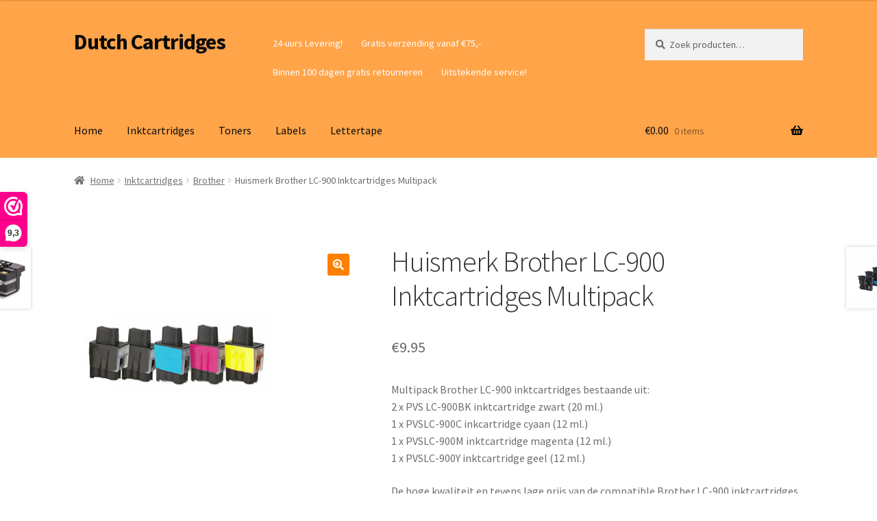

--- FILE ---
content_type: text/html; charset=UTF-8
request_url: https://www.dutchcartridges.nl/product/huismerk-brother-lc-900-inktcartridges-multipack/
body_size: 18382
content:
<!doctype html>
<html lang="nl-NL">
<head>
<meta charset="UTF-8">
<meta name="viewport" content="width=device-width, initial-scale=1">
<link rel="profile" href="http://gmpg.org/xfn/11">
<link rel="pingback" href="https://www.dutchcartridges.nl/xmlrpc.php">

<meta name='robots' content='index, follow, max-image-preview:large, max-snippet:-1, max-video-preview:-1' />
	<style>img:is([sizes="auto" i], [sizes^="auto," i]) { contain-intrinsic-size: 3000px 1500px }</style>
	
	<!-- This site is optimized with the Yoast SEO plugin v25.0 - https://yoast.com/wordpress/plugins/seo/ -->
	<title>Huismerk Brother LC-900 Inktcartridges Multipack - Dutch Cartridges</title>
	<link rel="canonical" href="https://www.dutchcartridges.nl/product/huismerk-brother-lc-900-inktcartridges-multipack/" />
	<meta property="og:locale" content="nl_NL" />
	<meta property="og:type" content="article" />
	<meta property="og:title" content="Huismerk Brother LC-900 Inktcartridges Multipack - Dutch Cartridges" />
	<meta property="og:description" content="Multipack Brother LC-900 inktcartridges bestaande uit: 2 x PVS LC-900BK inktcartridge zwart (20 ml.) 1 x PVSLC-900C inkcartridge cyaan (12 ml.) 1 x PVSLC-900M inktcartridge magenta (12 ml.) 1 x PVSLC-900Y inktcartridge geel (12 ml.)  De hoge kwaliteit en tevens lage prijs van de compatible Brother LC-900 inktcartridges zullen u geld besparen op elke afdruk. Om u kwaliteit te garanderen zijn de producten gefabriceerd door een ISO9001 en ISO14001 gecertificeerde fabrikant. Geen kwaliteitsverschil en stukken voordeliger!" />
	<meta property="og:url" content="https://www.dutchcartridges.nl/product/huismerk-brother-lc-900-inktcartridges-multipack/" />
	<meta property="og:site_name" content="Dutch Cartridges" />
	<meta property="article:publisher" content="https://www.facebook.com/dutchcartridges/" />
	<meta property="article:modified_time" content="2023-05-08T13:48:31+00:00" />
	<meta property="og:image" content="https://www.dutchcartridges.nl/wp-content/uploads/2017/04/LC-900.jpg" />
	<meta property="og:image:width" content="300" />
	<meta property="og:image:height" content="300" />
	<meta property="og:image:type" content="image/jpeg" />
	<meta name="twitter:card" content="summary_large_image" />
	<meta name="twitter:label1" content="Geschatte leestijd" />
	<meta name="twitter:data1" content="1 minuut" />
	<script type="application/ld+json" class="yoast-schema-graph">{"@context":"https://schema.org","@graph":[{"@type":"WebPage","@id":"https://www.dutchcartridges.nl/product/huismerk-brother-lc-900-inktcartridges-multipack/","url":"https://www.dutchcartridges.nl/product/huismerk-brother-lc-900-inktcartridges-multipack/","name":"Huismerk Brother LC-900 Inktcartridges Multipack - Dutch Cartridges","isPartOf":{"@id":"https://www.dutchcartridges.nl/#website"},"primaryImageOfPage":{"@id":"https://www.dutchcartridges.nl/product/huismerk-brother-lc-900-inktcartridges-multipack/#primaryimage"},"image":{"@id":"https://www.dutchcartridges.nl/product/huismerk-brother-lc-900-inktcartridges-multipack/#primaryimage"},"thumbnailUrl":"https://www.dutchcartridges.nl/wp-content/uploads/2017/04/LC-900.jpg","datePublished":"2017-03-25T20:08:45+00:00","dateModified":"2023-05-08T13:48:31+00:00","breadcrumb":{"@id":"https://www.dutchcartridges.nl/product/huismerk-brother-lc-900-inktcartridges-multipack/#breadcrumb"},"inLanguage":"nl-NL","potentialAction":[{"@type":"ReadAction","target":["https://www.dutchcartridges.nl/product/huismerk-brother-lc-900-inktcartridges-multipack/"]}]},{"@type":"ImageObject","inLanguage":"nl-NL","@id":"https://www.dutchcartridges.nl/product/huismerk-brother-lc-900-inktcartridges-multipack/#primaryimage","url":"https://www.dutchcartridges.nl/wp-content/uploads/2017/04/LC-900.jpg","contentUrl":"https://www.dutchcartridges.nl/wp-content/uploads/2017/04/LC-900.jpg","width":300,"height":300},{"@type":"BreadcrumbList","@id":"https://www.dutchcartridges.nl/product/huismerk-brother-lc-900-inktcartridges-multipack/#breadcrumb","itemListElement":[{"@type":"ListItem","position":1,"name":"Home","item":"https://www.dutchcartridges.nl/"},{"@type":"ListItem","position":2,"name":"Home","item":"https://www.dutchcartridges.nl/winkel/"},{"@type":"ListItem","position":3,"name":"Huismerk Brother LC-900 Inktcartridges Multipack"}]},{"@type":"WebSite","@id":"https://www.dutchcartridges.nl/#website","url":"https://www.dutchcartridges.nl/","name":"Dutch Cartridges","description":"","publisher":{"@id":"https://www.dutchcartridges.nl/#organization"},"potentialAction":[{"@type":"SearchAction","target":{"@type":"EntryPoint","urlTemplate":"https://www.dutchcartridges.nl/?s={search_term_string}"},"query-input":{"@type":"PropertyValueSpecification","valueRequired":true,"valueName":"search_term_string"}}],"inLanguage":"nl-NL"},{"@type":"Organization","@id":"https://www.dutchcartridges.nl/#organization","name":"Dutch Cartridges","url":"https://www.dutchcartridges.nl/","logo":{"@type":"ImageObject","inLanguage":"nl-NL","@id":"https://www.dutchcartridges.nl/#/schema/logo/image/","url":"","contentUrl":"","caption":"Dutch Cartridges"},"image":{"@id":"https://www.dutchcartridges.nl/#/schema/logo/image/"},"sameAs":["https://www.facebook.com/dutchcartridges/"]}]}</script>
	<!-- / Yoast SEO plugin. -->


<link rel='dns-prefetch' href='//platform-api.sharethis.com' />
<link rel='dns-prefetch' href='//fonts.googleapis.com' />
<link rel="alternate" type="application/rss+xml" title="Dutch Cartridges &raquo; feed" href="https://www.dutchcartridges.nl/feed/" />
<link rel="alternate" type="application/rss+xml" title="Dutch Cartridges &raquo; reacties feed" href="https://www.dutchcartridges.nl/comments/feed/" />
		<!-- This site uses the Google Analytics by ExactMetrics plugin v8.7.4 - Using Analytics tracking - https://www.exactmetrics.com/ -->
		<!-- Opmerking: ExactMetrics is momenteel niet geconfigureerd op deze site. De site eigenaar moet authenticeren met Google Analytics in de ExactMetrics instellingen scherm. -->
					<!-- No tracking code set -->
				<!-- / Google Analytics by ExactMetrics -->
		<script>
window._wpemojiSettings = {"baseUrl":"https:\/\/s.w.org\/images\/core\/emoji\/16.0.1\/72x72\/","ext":".png","svgUrl":"https:\/\/s.w.org\/images\/core\/emoji\/16.0.1\/svg\/","svgExt":".svg","source":{"concatemoji":"https:\/\/www.dutchcartridges.nl\/wp-includes\/js\/wp-emoji-release.min.js?ver=6.8.3"}};
/*! This file is auto-generated */
!function(s,n){var o,i,e;function c(e){try{var t={supportTests:e,timestamp:(new Date).valueOf()};sessionStorage.setItem(o,JSON.stringify(t))}catch(e){}}function p(e,t,n){e.clearRect(0,0,e.canvas.width,e.canvas.height),e.fillText(t,0,0);var t=new Uint32Array(e.getImageData(0,0,e.canvas.width,e.canvas.height).data),a=(e.clearRect(0,0,e.canvas.width,e.canvas.height),e.fillText(n,0,0),new Uint32Array(e.getImageData(0,0,e.canvas.width,e.canvas.height).data));return t.every(function(e,t){return e===a[t]})}function u(e,t){e.clearRect(0,0,e.canvas.width,e.canvas.height),e.fillText(t,0,0);for(var n=e.getImageData(16,16,1,1),a=0;a<n.data.length;a++)if(0!==n.data[a])return!1;return!0}function f(e,t,n,a){switch(t){case"flag":return n(e,"\ud83c\udff3\ufe0f\u200d\u26a7\ufe0f","\ud83c\udff3\ufe0f\u200b\u26a7\ufe0f")?!1:!n(e,"\ud83c\udde8\ud83c\uddf6","\ud83c\udde8\u200b\ud83c\uddf6")&&!n(e,"\ud83c\udff4\udb40\udc67\udb40\udc62\udb40\udc65\udb40\udc6e\udb40\udc67\udb40\udc7f","\ud83c\udff4\u200b\udb40\udc67\u200b\udb40\udc62\u200b\udb40\udc65\u200b\udb40\udc6e\u200b\udb40\udc67\u200b\udb40\udc7f");case"emoji":return!a(e,"\ud83e\udedf")}return!1}function g(e,t,n,a){var r="undefined"!=typeof WorkerGlobalScope&&self instanceof WorkerGlobalScope?new OffscreenCanvas(300,150):s.createElement("canvas"),o=r.getContext("2d",{willReadFrequently:!0}),i=(o.textBaseline="top",o.font="600 32px Arial",{});return e.forEach(function(e){i[e]=t(o,e,n,a)}),i}function t(e){var t=s.createElement("script");t.src=e,t.defer=!0,s.head.appendChild(t)}"undefined"!=typeof Promise&&(o="wpEmojiSettingsSupports",i=["flag","emoji"],n.supports={everything:!0,everythingExceptFlag:!0},e=new Promise(function(e){s.addEventListener("DOMContentLoaded",e,{once:!0})}),new Promise(function(t){var n=function(){try{var e=JSON.parse(sessionStorage.getItem(o));if("object"==typeof e&&"number"==typeof e.timestamp&&(new Date).valueOf()<e.timestamp+604800&&"object"==typeof e.supportTests)return e.supportTests}catch(e){}return null}();if(!n){if("undefined"!=typeof Worker&&"undefined"!=typeof OffscreenCanvas&&"undefined"!=typeof URL&&URL.createObjectURL&&"undefined"!=typeof Blob)try{var e="postMessage("+g.toString()+"("+[JSON.stringify(i),f.toString(),p.toString(),u.toString()].join(",")+"));",a=new Blob([e],{type:"text/javascript"}),r=new Worker(URL.createObjectURL(a),{name:"wpTestEmojiSupports"});return void(r.onmessage=function(e){c(n=e.data),r.terminate(),t(n)})}catch(e){}c(n=g(i,f,p,u))}t(n)}).then(function(e){for(var t in e)n.supports[t]=e[t],n.supports.everything=n.supports.everything&&n.supports[t],"flag"!==t&&(n.supports.everythingExceptFlag=n.supports.everythingExceptFlag&&n.supports[t]);n.supports.everythingExceptFlag=n.supports.everythingExceptFlag&&!n.supports.flag,n.DOMReady=!1,n.readyCallback=function(){n.DOMReady=!0}}).then(function(){return e}).then(function(){var e;n.supports.everything||(n.readyCallback(),(e=n.source||{}).concatemoji?t(e.concatemoji):e.wpemoji&&e.twemoji&&(t(e.twemoji),t(e.wpemoji)))}))}((window,document),window._wpemojiSettings);
</script>
<link rel='stylesheet' id='premium-addons-css' href='https://www.dutchcartridges.nl/wp-content/plugins/premium-addons-for-elementor/assets/frontend/min-css/premium-addons.min.css?ver=4.11.30' media='all' />
<style id='wp-emoji-styles-inline-css'>

	img.wp-smiley, img.emoji {
		display: inline !important;
		border: none !important;
		box-shadow: none !important;
		height: 1em !important;
		width: 1em !important;
		margin: 0 0.07em !important;
		vertical-align: -0.1em !important;
		background: none !important;
		padding: 0 !important;
	}
</style>
<link rel='stylesheet' id='wp-block-library-css' href='https://www.dutchcartridges.nl/wp-includes/css/dist/block-library/style.min.css?ver=6.8.3' media='all' />
<style id='wp-block-library-theme-inline-css'>
.wp-block-audio :where(figcaption){color:#555;font-size:13px;text-align:center}.is-dark-theme .wp-block-audio :where(figcaption){color:#ffffffa6}.wp-block-audio{margin:0 0 1em}.wp-block-code{border:1px solid #ccc;border-radius:4px;font-family:Menlo,Consolas,monaco,monospace;padding:.8em 1em}.wp-block-embed :where(figcaption){color:#555;font-size:13px;text-align:center}.is-dark-theme .wp-block-embed :where(figcaption){color:#ffffffa6}.wp-block-embed{margin:0 0 1em}.blocks-gallery-caption{color:#555;font-size:13px;text-align:center}.is-dark-theme .blocks-gallery-caption{color:#ffffffa6}:root :where(.wp-block-image figcaption){color:#555;font-size:13px;text-align:center}.is-dark-theme :root :where(.wp-block-image figcaption){color:#ffffffa6}.wp-block-image{margin:0 0 1em}.wp-block-pullquote{border-bottom:4px solid;border-top:4px solid;color:currentColor;margin-bottom:1.75em}.wp-block-pullquote cite,.wp-block-pullquote footer,.wp-block-pullquote__citation{color:currentColor;font-size:.8125em;font-style:normal;text-transform:uppercase}.wp-block-quote{border-left:.25em solid;margin:0 0 1.75em;padding-left:1em}.wp-block-quote cite,.wp-block-quote footer{color:currentColor;font-size:.8125em;font-style:normal;position:relative}.wp-block-quote:where(.has-text-align-right){border-left:none;border-right:.25em solid;padding-left:0;padding-right:1em}.wp-block-quote:where(.has-text-align-center){border:none;padding-left:0}.wp-block-quote.is-large,.wp-block-quote.is-style-large,.wp-block-quote:where(.is-style-plain){border:none}.wp-block-search .wp-block-search__label{font-weight:700}.wp-block-search__button{border:1px solid #ccc;padding:.375em .625em}:where(.wp-block-group.has-background){padding:1.25em 2.375em}.wp-block-separator.has-css-opacity{opacity:.4}.wp-block-separator{border:none;border-bottom:2px solid;margin-left:auto;margin-right:auto}.wp-block-separator.has-alpha-channel-opacity{opacity:1}.wp-block-separator:not(.is-style-wide):not(.is-style-dots){width:100px}.wp-block-separator.has-background:not(.is-style-dots){border-bottom:none;height:1px}.wp-block-separator.has-background:not(.is-style-wide):not(.is-style-dots){height:2px}.wp-block-table{margin:0 0 1em}.wp-block-table td,.wp-block-table th{word-break:normal}.wp-block-table :where(figcaption){color:#555;font-size:13px;text-align:center}.is-dark-theme .wp-block-table :where(figcaption){color:#ffffffa6}.wp-block-video :where(figcaption){color:#555;font-size:13px;text-align:center}.is-dark-theme .wp-block-video :where(figcaption){color:#ffffffa6}.wp-block-video{margin:0 0 1em}:root :where(.wp-block-template-part.has-background){margin-bottom:0;margin-top:0;padding:1.25em 2.375em}
</style>
<style id='classic-theme-styles-inline-css'>
/*! This file is auto-generated */
.wp-block-button__link{color:#fff;background-color:#32373c;border-radius:9999px;box-shadow:none;text-decoration:none;padding:calc(.667em + 2px) calc(1.333em + 2px);font-size:1.125em}.wp-block-file__button{background:#32373c;color:#fff;text-decoration:none}
</style>
<link rel='stylesheet' id='storefront-gutenberg-blocks-css' href='https://www.dutchcartridges.nl/wp-content/themes/storefront/assets/css/base/gutenberg-blocks.css?ver=4.6.1' media='all' />
<style id='storefront-gutenberg-blocks-inline-css'>

				.wp-block-button__link:not(.has-text-color) {
					color: #ffffff;
				}

				.wp-block-button__link:not(.has-text-color):hover,
				.wp-block-button__link:not(.has-text-color):focus,
				.wp-block-button__link:not(.has-text-color):active {
					color: #ffffff;
				}

				.wp-block-button__link:not(.has-background) {
					background-color: #ff7f00;
				}

				.wp-block-button__link:not(.has-background):hover,
				.wp-block-button__link:not(.has-background):focus,
				.wp-block-button__link:not(.has-background):active {
					border-color: #e66600;
					background-color: #e66600;
				}

				.wc-block-grid__products .wc-block-grid__product .wp-block-button__link {
					background-color: #ff7f00;
					border-color: #ff7f00;
					color: #ffffff;
				}

				.wp-block-quote footer,
				.wp-block-quote cite,
				.wp-block-quote__citation {
					color: #6d6d6d;
				}

				.wp-block-pullquote cite,
				.wp-block-pullquote footer,
				.wp-block-pullquote__citation {
					color: #6d6d6d;
				}

				.wp-block-image figcaption {
					color: #6d6d6d;
				}

				.wp-block-separator.is-style-dots::before {
					color: #333333;
				}

				.wp-block-file a.wp-block-file__button {
					color: #ffffff;
					background-color: #ff7f00;
					border-color: #ff7f00;
				}

				.wp-block-file a.wp-block-file__button:hover,
				.wp-block-file a.wp-block-file__button:focus,
				.wp-block-file a.wp-block-file__button:active {
					color: #ffffff;
					background-color: #e66600;
				}

				.wp-block-code,
				.wp-block-preformatted pre {
					color: #6d6d6d;
				}

				.wp-block-table:not( .has-background ):not( .is-style-stripes ) tbody tr:nth-child(2n) td {
					background-color: #fdfdfd;
				}

				.wp-block-cover .wp-block-cover__inner-container h1:not(.has-text-color),
				.wp-block-cover .wp-block-cover__inner-container h2:not(.has-text-color),
				.wp-block-cover .wp-block-cover__inner-container h3:not(.has-text-color),
				.wp-block-cover .wp-block-cover__inner-container h4:not(.has-text-color),
				.wp-block-cover .wp-block-cover__inner-container h5:not(.has-text-color),
				.wp-block-cover .wp-block-cover__inner-container h6:not(.has-text-color) {
					color: #000000;
				}

				.wc-block-components-price-slider__range-input-progress,
				.rtl .wc-block-components-price-slider__range-input-progress {
					--range-color: #ff7f00;
				}

				/* Target only IE11 */
				@media all and (-ms-high-contrast: none), (-ms-high-contrast: active) {
					.wc-block-components-price-slider__range-input-progress {
						background: #ff7f00;
					}
				}

				.wc-block-components-button:not(.is-link) {
					background-color: #ff7f00;
					color: #ffffff;
				}

				.wc-block-components-button:not(.is-link):hover,
				.wc-block-components-button:not(.is-link):focus,
				.wc-block-components-button:not(.is-link):active {
					background-color: #e66600;
					color: #ffffff;
				}

				.wc-block-components-button:not(.is-link):disabled {
					background-color: #ff7f00;
					color: #ffffff;
				}

				.wc-block-cart__submit-container {
					background-color: #ffffff;
				}

				.wc-block-cart__submit-container::before {
					color: rgba(220,220,220,0.5);
				}

				.wc-block-components-order-summary-item__quantity {
					background-color: #ffffff;
					border-color: #6d6d6d;
					box-shadow: 0 0 0 2px #ffffff;
					color: #6d6d6d;
				}
			
</style>
<style id='global-styles-inline-css'>
:root{--wp--preset--aspect-ratio--square: 1;--wp--preset--aspect-ratio--4-3: 4/3;--wp--preset--aspect-ratio--3-4: 3/4;--wp--preset--aspect-ratio--3-2: 3/2;--wp--preset--aspect-ratio--2-3: 2/3;--wp--preset--aspect-ratio--16-9: 16/9;--wp--preset--aspect-ratio--9-16: 9/16;--wp--preset--color--black: #000000;--wp--preset--color--cyan-bluish-gray: #abb8c3;--wp--preset--color--white: #ffffff;--wp--preset--color--pale-pink: #f78da7;--wp--preset--color--vivid-red: #cf2e2e;--wp--preset--color--luminous-vivid-orange: #ff6900;--wp--preset--color--luminous-vivid-amber: #fcb900;--wp--preset--color--light-green-cyan: #7bdcb5;--wp--preset--color--vivid-green-cyan: #00d084;--wp--preset--color--pale-cyan-blue: #8ed1fc;--wp--preset--color--vivid-cyan-blue: #0693e3;--wp--preset--color--vivid-purple: #9b51e0;--wp--preset--gradient--vivid-cyan-blue-to-vivid-purple: linear-gradient(135deg,rgba(6,147,227,1) 0%,rgb(155,81,224) 100%);--wp--preset--gradient--light-green-cyan-to-vivid-green-cyan: linear-gradient(135deg,rgb(122,220,180) 0%,rgb(0,208,130) 100%);--wp--preset--gradient--luminous-vivid-amber-to-luminous-vivid-orange: linear-gradient(135deg,rgba(252,185,0,1) 0%,rgba(255,105,0,1) 100%);--wp--preset--gradient--luminous-vivid-orange-to-vivid-red: linear-gradient(135deg,rgba(255,105,0,1) 0%,rgb(207,46,46) 100%);--wp--preset--gradient--very-light-gray-to-cyan-bluish-gray: linear-gradient(135deg,rgb(238,238,238) 0%,rgb(169,184,195) 100%);--wp--preset--gradient--cool-to-warm-spectrum: linear-gradient(135deg,rgb(74,234,220) 0%,rgb(151,120,209) 20%,rgb(207,42,186) 40%,rgb(238,44,130) 60%,rgb(251,105,98) 80%,rgb(254,248,76) 100%);--wp--preset--gradient--blush-light-purple: linear-gradient(135deg,rgb(255,206,236) 0%,rgb(152,150,240) 100%);--wp--preset--gradient--blush-bordeaux: linear-gradient(135deg,rgb(254,205,165) 0%,rgb(254,45,45) 50%,rgb(107,0,62) 100%);--wp--preset--gradient--luminous-dusk: linear-gradient(135deg,rgb(255,203,112) 0%,rgb(199,81,192) 50%,rgb(65,88,208) 100%);--wp--preset--gradient--pale-ocean: linear-gradient(135deg,rgb(255,245,203) 0%,rgb(182,227,212) 50%,rgb(51,167,181) 100%);--wp--preset--gradient--electric-grass: linear-gradient(135deg,rgb(202,248,128) 0%,rgb(113,206,126) 100%);--wp--preset--gradient--midnight: linear-gradient(135deg,rgb(2,3,129) 0%,rgb(40,116,252) 100%);--wp--preset--font-size--small: 14px;--wp--preset--font-size--medium: 23px;--wp--preset--font-size--large: 26px;--wp--preset--font-size--x-large: 42px;--wp--preset--font-size--normal: 16px;--wp--preset--font-size--huge: 37px;--wp--preset--spacing--20: 0.44rem;--wp--preset--spacing--30: 0.67rem;--wp--preset--spacing--40: 1rem;--wp--preset--spacing--50: 1.5rem;--wp--preset--spacing--60: 2.25rem;--wp--preset--spacing--70: 3.38rem;--wp--preset--spacing--80: 5.06rem;--wp--preset--shadow--natural: 6px 6px 9px rgba(0, 0, 0, 0.2);--wp--preset--shadow--deep: 12px 12px 50px rgba(0, 0, 0, 0.4);--wp--preset--shadow--sharp: 6px 6px 0px rgba(0, 0, 0, 0.2);--wp--preset--shadow--outlined: 6px 6px 0px -3px rgba(255, 255, 255, 1), 6px 6px rgba(0, 0, 0, 1);--wp--preset--shadow--crisp: 6px 6px 0px rgba(0, 0, 0, 1);}:root :where(.is-layout-flow) > :first-child{margin-block-start: 0;}:root :where(.is-layout-flow) > :last-child{margin-block-end: 0;}:root :where(.is-layout-flow) > *{margin-block-start: 24px;margin-block-end: 0;}:root :where(.is-layout-constrained) > :first-child{margin-block-start: 0;}:root :where(.is-layout-constrained) > :last-child{margin-block-end: 0;}:root :where(.is-layout-constrained) > *{margin-block-start: 24px;margin-block-end: 0;}:root :where(.is-layout-flex){gap: 24px;}:root :where(.is-layout-grid){gap: 24px;}body .is-layout-flex{display: flex;}.is-layout-flex{flex-wrap: wrap;align-items: center;}.is-layout-flex > :is(*, div){margin: 0;}body .is-layout-grid{display: grid;}.is-layout-grid > :is(*, div){margin: 0;}.has-black-color{color: var(--wp--preset--color--black) !important;}.has-cyan-bluish-gray-color{color: var(--wp--preset--color--cyan-bluish-gray) !important;}.has-white-color{color: var(--wp--preset--color--white) !important;}.has-pale-pink-color{color: var(--wp--preset--color--pale-pink) !important;}.has-vivid-red-color{color: var(--wp--preset--color--vivid-red) !important;}.has-luminous-vivid-orange-color{color: var(--wp--preset--color--luminous-vivid-orange) !important;}.has-luminous-vivid-amber-color{color: var(--wp--preset--color--luminous-vivid-amber) !important;}.has-light-green-cyan-color{color: var(--wp--preset--color--light-green-cyan) !important;}.has-vivid-green-cyan-color{color: var(--wp--preset--color--vivid-green-cyan) !important;}.has-pale-cyan-blue-color{color: var(--wp--preset--color--pale-cyan-blue) !important;}.has-vivid-cyan-blue-color{color: var(--wp--preset--color--vivid-cyan-blue) !important;}.has-vivid-purple-color{color: var(--wp--preset--color--vivid-purple) !important;}.has-black-background-color{background-color: var(--wp--preset--color--black) !important;}.has-cyan-bluish-gray-background-color{background-color: var(--wp--preset--color--cyan-bluish-gray) !important;}.has-white-background-color{background-color: var(--wp--preset--color--white) !important;}.has-pale-pink-background-color{background-color: var(--wp--preset--color--pale-pink) !important;}.has-vivid-red-background-color{background-color: var(--wp--preset--color--vivid-red) !important;}.has-luminous-vivid-orange-background-color{background-color: var(--wp--preset--color--luminous-vivid-orange) !important;}.has-luminous-vivid-amber-background-color{background-color: var(--wp--preset--color--luminous-vivid-amber) !important;}.has-light-green-cyan-background-color{background-color: var(--wp--preset--color--light-green-cyan) !important;}.has-vivid-green-cyan-background-color{background-color: var(--wp--preset--color--vivid-green-cyan) !important;}.has-pale-cyan-blue-background-color{background-color: var(--wp--preset--color--pale-cyan-blue) !important;}.has-vivid-cyan-blue-background-color{background-color: var(--wp--preset--color--vivid-cyan-blue) !important;}.has-vivid-purple-background-color{background-color: var(--wp--preset--color--vivid-purple) !important;}.has-black-border-color{border-color: var(--wp--preset--color--black) !important;}.has-cyan-bluish-gray-border-color{border-color: var(--wp--preset--color--cyan-bluish-gray) !important;}.has-white-border-color{border-color: var(--wp--preset--color--white) !important;}.has-pale-pink-border-color{border-color: var(--wp--preset--color--pale-pink) !important;}.has-vivid-red-border-color{border-color: var(--wp--preset--color--vivid-red) !important;}.has-luminous-vivid-orange-border-color{border-color: var(--wp--preset--color--luminous-vivid-orange) !important;}.has-luminous-vivid-amber-border-color{border-color: var(--wp--preset--color--luminous-vivid-amber) !important;}.has-light-green-cyan-border-color{border-color: var(--wp--preset--color--light-green-cyan) !important;}.has-vivid-green-cyan-border-color{border-color: var(--wp--preset--color--vivid-green-cyan) !important;}.has-pale-cyan-blue-border-color{border-color: var(--wp--preset--color--pale-cyan-blue) !important;}.has-vivid-cyan-blue-border-color{border-color: var(--wp--preset--color--vivid-cyan-blue) !important;}.has-vivid-purple-border-color{border-color: var(--wp--preset--color--vivid-purple) !important;}.has-vivid-cyan-blue-to-vivid-purple-gradient-background{background: var(--wp--preset--gradient--vivid-cyan-blue-to-vivid-purple) !important;}.has-light-green-cyan-to-vivid-green-cyan-gradient-background{background: var(--wp--preset--gradient--light-green-cyan-to-vivid-green-cyan) !important;}.has-luminous-vivid-amber-to-luminous-vivid-orange-gradient-background{background: var(--wp--preset--gradient--luminous-vivid-amber-to-luminous-vivid-orange) !important;}.has-luminous-vivid-orange-to-vivid-red-gradient-background{background: var(--wp--preset--gradient--luminous-vivid-orange-to-vivid-red) !important;}.has-very-light-gray-to-cyan-bluish-gray-gradient-background{background: var(--wp--preset--gradient--very-light-gray-to-cyan-bluish-gray) !important;}.has-cool-to-warm-spectrum-gradient-background{background: var(--wp--preset--gradient--cool-to-warm-spectrum) !important;}.has-blush-light-purple-gradient-background{background: var(--wp--preset--gradient--blush-light-purple) !important;}.has-blush-bordeaux-gradient-background{background: var(--wp--preset--gradient--blush-bordeaux) !important;}.has-luminous-dusk-gradient-background{background: var(--wp--preset--gradient--luminous-dusk) !important;}.has-pale-ocean-gradient-background{background: var(--wp--preset--gradient--pale-ocean) !important;}.has-electric-grass-gradient-background{background: var(--wp--preset--gradient--electric-grass) !important;}.has-midnight-gradient-background{background: var(--wp--preset--gradient--midnight) !important;}.has-small-font-size{font-size: var(--wp--preset--font-size--small) !important;}.has-medium-font-size{font-size: var(--wp--preset--font-size--medium) !important;}.has-large-font-size{font-size: var(--wp--preset--font-size--large) !important;}.has-x-large-font-size{font-size: var(--wp--preset--font-size--x-large) !important;}
:root :where(.wp-block-pullquote){font-size: 1.5em;line-height: 1.6;}
</style>
<link rel='stylesheet' id='contact-form-7-css' href='https://www.dutchcartridges.nl/wp-content/plugins/contact-form-7/includes/css/styles.css?ver=6.1.1' media='all' />
<link rel='stylesheet' id='photoswipe-css' href='https://www.dutchcartridges.nl/wp-content/plugins/woocommerce/assets/css/photoswipe/photoswipe.min.css?ver=10.1.3' media='all' />
<link rel='stylesheet' id='photoswipe-default-skin-css' href='https://www.dutchcartridges.nl/wp-content/plugins/woocommerce/assets/css/photoswipe/default-skin/default-skin.min.css?ver=10.1.3' media='all' />
<style id='woocommerce-inline-inline-css'>
.woocommerce form .form-row .required { visibility: visible; }
</style>
<link rel='stylesheet' id='brands-styles-css' href='https://www.dutchcartridges.nl/wp-content/plugins/woocommerce/assets/css/brands.css?ver=10.1.3' media='all' />
<link rel='stylesheet' id='storefront-style-css' href='https://www.dutchcartridges.nl/wp-content/themes/storefront/style.css?ver=4.6.1' media='all' />
<style id='storefront-style-inline-css'>

			.main-navigation ul li a,
			.site-title a,
			ul.menu li a,
			.site-branding h1 a,
			button.menu-toggle,
			button.menu-toggle:hover,
			.handheld-navigation .dropdown-toggle {
				color: #0c0c0c;
			}

			button.menu-toggle,
			button.menu-toggle:hover {
				border-color: #0c0c0c;
			}

			.main-navigation ul li a:hover,
			.main-navigation ul li:hover > a,
			.site-title a:hover,
			.site-header ul.menu li.current-menu-item > a {
				color: #4d4d4d;
			}

			table:not( .has-background ) th {
				background-color: #f8f8f8;
			}

			table:not( .has-background ) tbody td {
				background-color: #fdfdfd;
			}

			table:not( .has-background ) tbody tr:nth-child(2n) td,
			fieldset,
			fieldset legend {
				background-color: #fbfbfb;
			}

			.site-header,
			.secondary-navigation ul ul,
			.main-navigation ul.menu > li.menu-item-has-children:after,
			.secondary-navigation ul.menu ul,
			.storefront-handheld-footer-bar,
			.storefront-handheld-footer-bar ul li > a,
			.storefront-handheld-footer-bar ul li.search .site-search,
			button.menu-toggle,
			button.menu-toggle:hover {
				background-color: #ffa449;
			}

			p.site-description,
			.site-header,
			.storefront-handheld-footer-bar {
				color: #ffffff;
			}

			button.menu-toggle:after,
			button.menu-toggle:before,
			button.menu-toggle span:before {
				background-color: #0c0c0c;
			}

			h1, h2, h3, h4, h5, h6, .wc-block-grid__product-title {
				color: #333333;
			}

			.widget h1 {
				border-bottom-color: #333333;
			}

			body,
			.secondary-navigation a {
				color: #6d6d6d;
			}

			.widget-area .widget a,
			.hentry .entry-header .posted-on a,
			.hentry .entry-header .post-author a,
			.hentry .entry-header .post-comments a,
			.hentry .entry-header .byline a {
				color: #727272;
			}

			a {
				color: #ff7f00;
			}

			a:focus,
			button:focus,
			.button.alt:focus,
			input:focus,
			textarea:focus,
			input[type="button"]:focus,
			input[type="reset"]:focus,
			input[type="submit"]:focus,
			input[type="email"]:focus,
			input[type="tel"]:focus,
			input[type="url"]:focus,
			input[type="password"]:focus,
			input[type="search"]:focus {
				outline-color: #ff7f00;
			}

			button, input[type="button"], input[type="reset"], input[type="submit"], .button, .widget a.button {
				background-color: #ff7f00;
				border-color: #ff7f00;
				color: #ffffff;
			}

			button:hover, input[type="button"]:hover, input[type="reset"]:hover, input[type="submit"]:hover, .button:hover, .widget a.button:hover {
				background-color: #e66600;
				border-color: #e66600;
				color: #ffffff;
			}

			button.alt, input[type="button"].alt, input[type="reset"].alt, input[type="submit"].alt, .button.alt, .widget-area .widget a.button.alt {
				background-color: #ff7f00;
				border-color: #ff7f00;
				color: #ffffff;
			}

			button.alt:hover, input[type="button"].alt:hover, input[type="reset"].alt:hover, input[type="submit"].alt:hover, .button.alt:hover, .widget-area .widget a.button.alt:hover {
				background-color: #e66600;
				border-color: #e66600;
				color: #ffffff;
			}

			.pagination .page-numbers li .page-numbers.current {
				background-color: #e6e6e6;
				color: #636363;
			}

			#comments .comment-list .comment-content .comment-text {
				background-color: #f8f8f8;
			}

			.site-footer {
				background-color: #ffa449;
				color: #ffffff;
			}

			.site-footer a:not(.button):not(.components-button) {
				color: #ffffff;
			}

			.site-footer .storefront-handheld-footer-bar a:not(.button):not(.components-button) {
				color: #0c0c0c;
			}

			.site-footer h1, .site-footer h2, .site-footer h3, .site-footer h4, .site-footer h5, .site-footer h6, .site-footer .widget .widget-title, .site-footer .widget .widgettitle {
				color: #ffffff;
			}

			.page-template-template-homepage.has-post-thumbnail .type-page.has-post-thumbnail .entry-title {
				color: #000000;
			}

			.page-template-template-homepage.has-post-thumbnail .type-page.has-post-thumbnail .entry-content {
				color: #000000;
			}

			@media screen and ( min-width: 768px ) {
				.secondary-navigation ul.menu a:hover {
					color: #ffffff;
				}

				.secondary-navigation ul.menu a {
					color: #ffffff;
				}

				.main-navigation ul.menu ul.sub-menu,
				.main-navigation ul.nav-menu ul.children {
					background-color: #f0953a;
				}

				.site-header {
					border-bottom-color: #f0953a;
				}
			}
</style>
<link rel='stylesheet' id='storefront-icons-css' href='https://www.dutchcartridges.nl/wp-content/themes/storefront/assets/css/base/icons.css?ver=4.6.1' media='all' />
<link rel='stylesheet' id='storefront-fonts-css' href='https://fonts.googleapis.com/css?family=Source+Sans+Pro%3A400%2C300%2C300italic%2C400italic%2C600%2C700%2C900&#038;subset=latin%2Clatin-ext&#038;ver=4.6.1' media='all' />
<link rel='stylesheet' id='storefront-woocommerce-style-css' href='https://www.dutchcartridges.nl/wp-content/themes/storefront/assets/css/woocommerce/woocommerce.css?ver=4.6.1' media='all' />
<style id='storefront-woocommerce-style-inline-css'>
@font-face {
				font-family: star;
				src: url(https://www.dutchcartridges.nl/wp-content/plugins/woocommerce/assets/fonts/star.eot);
				src:
					url(https://www.dutchcartridges.nl/wp-content/plugins/woocommerce/assets/fonts/star.eot?#iefix) format("embedded-opentype"),
					url(https://www.dutchcartridges.nl/wp-content/plugins/woocommerce/assets/fonts/star.woff) format("woff"),
					url(https://www.dutchcartridges.nl/wp-content/plugins/woocommerce/assets/fonts/star.ttf) format("truetype"),
					url(https://www.dutchcartridges.nl/wp-content/plugins/woocommerce/assets/fonts/star.svg#star) format("svg");
				font-weight: 400;
				font-style: normal;
			}
			@font-face {
				font-family: WooCommerce;
				src: url(https://www.dutchcartridges.nl/wp-content/plugins/woocommerce/assets/fonts/WooCommerce.eot);
				src:
					url(https://www.dutchcartridges.nl/wp-content/plugins/woocommerce/assets/fonts/WooCommerce.eot?#iefix) format("embedded-opentype"),
					url(https://www.dutchcartridges.nl/wp-content/plugins/woocommerce/assets/fonts/WooCommerce.woff) format("woff"),
					url(https://www.dutchcartridges.nl/wp-content/plugins/woocommerce/assets/fonts/WooCommerce.ttf) format("truetype"),
					url(https://www.dutchcartridges.nl/wp-content/plugins/woocommerce/assets/fonts/WooCommerce.svg#WooCommerce) format("svg");
				font-weight: 400;
				font-style: normal;
			}

			a.cart-contents,
			.site-header-cart .widget_shopping_cart a {
				color: #0c0c0c;
			}

			a.cart-contents:hover,
			.site-header-cart .widget_shopping_cart a:hover,
			.site-header-cart:hover > li > a {
				color: #4d4d4d;
			}

			table.cart td.product-remove,
			table.cart td.actions {
				border-top-color: #ffffff;
			}

			.storefront-handheld-footer-bar ul li.cart .count {
				background-color: #0c0c0c;
				color: #ffa449;
				border-color: #ffa449;
			}

			.woocommerce-tabs ul.tabs li.active a,
			ul.products li.product .price,
			.onsale,
			.wc-block-grid__product-onsale,
			.widget_search form:before,
			.widget_product_search form:before {
				color: #6d6d6d;
			}

			.woocommerce-breadcrumb a,
			a.woocommerce-review-link,
			.product_meta a {
				color: #727272;
			}

			.wc-block-grid__product-onsale,
			.onsale {
				border-color: #6d6d6d;
			}

			.star-rating span:before,
			.quantity .plus, .quantity .minus,
			p.stars a:hover:after,
			p.stars a:after,
			.star-rating span:before,
			#payment .payment_methods li input[type=radio]:first-child:checked+label:before {
				color: #ff7f00;
			}

			.widget_price_filter .ui-slider .ui-slider-range,
			.widget_price_filter .ui-slider .ui-slider-handle {
				background-color: #ff7f00;
			}

			.order_details {
				background-color: #f8f8f8;
			}

			.order_details > li {
				border-bottom: 1px dotted #e3e3e3;
			}

			.order_details:before,
			.order_details:after {
				background: -webkit-linear-gradient(transparent 0,transparent 0),-webkit-linear-gradient(135deg,#f8f8f8 33.33%,transparent 33.33%),-webkit-linear-gradient(45deg,#f8f8f8 33.33%,transparent 33.33%)
			}

			#order_review {
				background-color: #ffffff;
			}

			#payment .payment_methods > li .payment_box,
			#payment .place-order {
				background-color: #fafafa;
			}

			#payment .payment_methods > li:not(.woocommerce-notice) {
				background-color: #f5f5f5;
			}

			#payment .payment_methods > li:not(.woocommerce-notice):hover {
				background-color: #f0f0f0;
			}

			.woocommerce-pagination .page-numbers li .page-numbers.current {
				background-color: #e6e6e6;
				color: #636363;
			}

			.wc-block-grid__product-onsale,
			.onsale,
			.woocommerce-pagination .page-numbers li .page-numbers:not(.current) {
				color: #6d6d6d;
			}

			p.stars a:before,
			p.stars a:hover~a:before,
			p.stars.selected a.active~a:before {
				color: #6d6d6d;
			}

			p.stars.selected a.active:before,
			p.stars:hover a:before,
			p.stars.selected a:not(.active):before,
			p.stars.selected a.active:before {
				color: #ff7f00;
			}

			.single-product div.product .woocommerce-product-gallery .woocommerce-product-gallery__trigger {
				background-color: #ff7f00;
				color: #ffffff;
			}

			.single-product div.product .woocommerce-product-gallery .woocommerce-product-gallery__trigger:hover {
				background-color: #e66600;
				border-color: #e66600;
				color: #ffffff;
			}

			.button.added_to_cart:focus,
			.button.wc-forward:focus {
				outline-color: #ff7f00;
			}

			.added_to_cart,
			.site-header-cart .widget_shopping_cart a.button,
			.wc-block-grid__products .wc-block-grid__product .wp-block-button__link {
				background-color: #ff7f00;
				border-color: #ff7f00;
				color: #ffffff;
			}

			.added_to_cart:hover,
			.site-header-cart .widget_shopping_cart a.button:hover,
			.wc-block-grid__products .wc-block-grid__product .wp-block-button__link:hover {
				background-color: #e66600;
				border-color: #e66600;
				color: #ffffff;
			}

			.added_to_cart.alt, .added_to_cart, .widget a.button.checkout {
				background-color: #ff7f00;
				border-color: #ff7f00;
				color: #ffffff;
			}

			.added_to_cart.alt:hover, .added_to_cart:hover, .widget a.button.checkout:hover {
				background-color: #e66600;
				border-color: #e66600;
				color: #ffffff;
			}

			.button.loading {
				color: #ff7f00;
			}

			.button.loading:hover {
				background-color: #ff7f00;
			}

			.button.loading:after {
				color: #ffffff;
			}

			@media screen and ( min-width: 768px ) {
				.site-header-cart .widget_shopping_cart,
				.site-header .product_list_widget li .quantity {
					color: #ffffff;
				}

				.site-header-cart .widget_shopping_cart .buttons,
				.site-header-cart .widget_shopping_cart .total {
					background-color: #f59a3f;
				}

				.site-header-cart .widget_shopping_cart {
					background-color: #f0953a;
				}
			}
				.storefront-product-pagination a {
					color: #6d6d6d;
					background-color: #ffffff;
				}
				.storefront-sticky-add-to-cart {
					color: #6d6d6d;
					background-color: #ffffff;
				}

				.storefront-sticky-add-to-cart a:not(.button) {
					color: #0c0c0c;
				}
</style>
<link rel='stylesheet' id='storefront-woocommerce-brands-style-css' href='https://www.dutchcartridges.nl/wp-content/themes/storefront/assets/css/woocommerce/extensions/brands.css?ver=4.6.1' media='all' />
<link rel='stylesheet' id='elementor-frontend-css' href='https://www.dutchcartridges.nl/wp-content/plugins/elementor/assets/css/frontend.min.css?ver=3.31.2' media='all' />
<link rel='stylesheet' id='eael-general-css' href='https://www.dutchcartridges.nl/wp-content/plugins/essential-addons-for-elementor-lite/assets/front-end/css/view/general.min.css?ver=6.3.0' media='all' />
<script>(function(url,id){var script=document.createElement('script');script.async=true;script.src='https://'+url+'/sidebar.js?id='+id+'&c='+cachebuster(10,id);var ref=document.getElementsByTagName('script')[0];ref.parentNode.insertBefore(script,ref);function cachebuster(refreshMinutes,id){var now=Date.now();var interval=refreshMinutes*60e3;var shift=(Math.sin(id)||0)*interval;return Math.floor((now+shift)/interval);}})("dashboard.webwinkelkeur.nl",1201496);</script><script src="https://www.dutchcartridges.nl/wp-includes/js/jquery/jquery.min.js?ver=3.7.1" id="jquery-core-js"></script>
<script src="https://www.dutchcartridges.nl/wp-includes/js/jquery/jquery-migrate.min.js?ver=3.4.1" id="jquery-migrate-js"></script>
<script src="https://www.dutchcartridges.nl/wp-content/plugins/woocommerce/assets/js/jquery-blockui/jquery.blockUI.min.js?ver=2.7.0-wc.10.1.3" id="jquery-blockui-js" defer data-wp-strategy="defer"></script>
<script id="wc-add-to-cart-js-extra">
var wc_add_to_cart_params = {"ajax_url":"\/wp-admin\/admin-ajax.php","wc_ajax_url":"\/?wc-ajax=%%endpoint%%","i18n_view_cart":"Bekijk winkelwagen","cart_url":"https:\/\/www.dutchcartridges.nl\/winkelmand\/","is_cart":"","cart_redirect_after_add":"no"};
</script>
<script src="https://www.dutchcartridges.nl/wp-content/plugins/woocommerce/assets/js/frontend/add-to-cart.min.js?ver=10.1.3" id="wc-add-to-cart-js" defer data-wp-strategy="defer"></script>
<script src="https://www.dutchcartridges.nl/wp-content/plugins/woocommerce/assets/js/zoom/jquery.zoom.min.js?ver=1.7.21-wc.10.1.3" id="zoom-js" defer data-wp-strategy="defer"></script>
<script src="https://www.dutchcartridges.nl/wp-content/plugins/woocommerce/assets/js/flexslider/jquery.flexslider.min.js?ver=2.7.2-wc.10.1.3" id="flexslider-js" defer data-wp-strategy="defer"></script>
<script src="https://www.dutchcartridges.nl/wp-content/plugins/woocommerce/assets/js/photoswipe/photoswipe.min.js?ver=4.1.1-wc.10.1.3" id="photoswipe-js" defer data-wp-strategy="defer"></script>
<script src="https://www.dutchcartridges.nl/wp-content/plugins/woocommerce/assets/js/photoswipe/photoswipe-ui-default.min.js?ver=4.1.1-wc.10.1.3" id="photoswipe-ui-default-js" defer data-wp-strategy="defer"></script>
<script id="wc-single-product-js-extra">
var wc_single_product_params = {"i18n_required_rating_text":"Selecteer een waardering","i18n_rating_options":["1 van de 5 sterren","2 van de 5 sterren","3 van de 5 sterren","4 van de 5 sterren","5 van de 5 sterren"],"i18n_product_gallery_trigger_text":"Afbeeldinggalerij in volledig scherm bekijken","review_rating_required":"yes","flexslider":{"rtl":false,"animation":"slide","smoothHeight":true,"directionNav":false,"controlNav":"thumbnails","slideshow":false,"animationSpeed":500,"animationLoop":false,"allowOneSlide":false},"zoom_enabled":"1","zoom_options":[],"photoswipe_enabled":"1","photoswipe_options":{"shareEl":false,"closeOnScroll":false,"history":false,"hideAnimationDuration":0,"showAnimationDuration":0},"flexslider_enabled":"1"};
</script>
<script src="https://www.dutchcartridges.nl/wp-content/plugins/woocommerce/assets/js/frontend/single-product.min.js?ver=10.1.3" id="wc-single-product-js" defer data-wp-strategy="defer"></script>
<script src="https://www.dutchcartridges.nl/wp-content/plugins/woocommerce/assets/js/js-cookie/js.cookie.min.js?ver=2.1.4-wc.10.1.3" id="js-cookie-js" defer data-wp-strategy="defer"></script>
<script id="woocommerce-js-extra">
var woocommerce_params = {"ajax_url":"\/wp-admin\/admin-ajax.php","wc_ajax_url":"\/?wc-ajax=%%endpoint%%","i18n_password_show":"Wachtwoord weergeven","i18n_password_hide":"Wachtwoord verbergen"};
</script>
<script src="https://www.dutchcartridges.nl/wp-content/plugins/woocommerce/assets/js/frontend/woocommerce.min.js?ver=10.1.3" id="woocommerce-js" defer data-wp-strategy="defer"></script>
<script id="wc-cart-fragments-js-extra">
var wc_cart_fragments_params = {"ajax_url":"\/wp-admin\/admin-ajax.php","wc_ajax_url":"\/?wc-ajax=%%endpoint%%","cart_hash_key":"wc_cart_hash_0f424b372c95706292d2df9c093b47c1","fragment_name":"wc_fragments_0f424b372c95706292d2df9c093b47c1","request_timeout":"5000"};
</script>
<script src="https://www.dutchcartridges.nl/wp-content/plugins/woocommerce/assets/js/frontend/cart-fragments.min.js?ver=10.1.3" id="wc-cart-fragments-js" defer data-wp-strategy="defer"></script>
<script src="//platform-api.sharethis.com/js/sharethis.js#source=googleanalytics-wordpress#product=ga&amp;property=58f27424edbc200011b3c3b9" id="googleanalytics-platform-sharethis-js"></script>
<link rel="https://api.w.org/" href="https://www.dutchcartridges.nl/wp-json/" /><link rel="alternate" title="JSON" type="application/json" href="https://www.dutchcartridges.nl/wp-json/wp/v2/product/10481" /><link rel="EditURI" type="application/rsd+xml" title="RSD" href="https://www.dutchcartridges.nl/xmlrpc.php?rsd" />
<meta name="generator" content="WordPress 6.8.3" />
<meta name="generator" content="WooCommerce 10.1.3" />
<link rel='shortlink' href='https://www.dutchcartridges.nl/?p=10481' />
<link rel="alternate" title="oEmbed (JSON)" type="application/json+oembed" href="https://www.dutchcartridges.nl/wp-json/oembed/1.0/embed?url=https%3A%2F%2Fwww.dutchcartridges.nl%2Fproduct%2Fhuismerk-brother-lc-900-inktcartridges-multipack%2F" />
<link rel="alternate" title="oEmbed (XML)" type="text/xml+oembed" href="https://www.dutchcartridges.nl/wp-json/oembed/1.0/embed?url=https%3A%2F%2Fwww.dutchcartridges.nl%2Fproduct%2Fhuismerk-brother-lc-900-inktcartridges-multipack%2F&#038;format=xml" />
		<script>
			var jabvfcr = {
				selector: "DIV.site-info",
				manipulation: "replaceWith",
				html: '© Copyright 2022: Dutch Cartridges | <a href="http://038webdesign.nl">038Webdesign</a> '
			};
		</script>
		<!-- Analytics by WP Statistics - https://wp-statistics.com -->
	<noscript><style>.woocommerce-product-gallery{ opacity: 1 !important; }</style></noscript>
	<meta name="generator" content="Elementor 3.31.2; features: additional_custom_breakpoints, e_element_cache; settings: css_print_method-external, google_font-enabled, font_display-auto">
<script>
(function() {
	(function (i, s, o, g, r, a, m) {
		i['GoogleAnalyticsObject'] = r;
		i[r] = i[r] || function () {
				(i[r].q = i[r].q || []).push(arguments)
			}, i[r].l = 1 * new Date();
		a = s.createElement(o),
			m = s.getElementsByTagName(o)[0];
		a.async = 1;
		a.src = g;
		m.parentNode.insertBefore(a, m)
	})(window, document, 'script', 'https://google-analytics.com/analytics.js', 'ga');

	ga('create', 'UA-97395591-1', 'auto');
			ga('send', 'pageview');
	})();
</script>
			<style>
				.e-con.e-parent:nth-of-type(n+4):not(.e-lazyloaded):not(.e-no-lazyload),
				.e-con.e-parent:nth-of-type(n+4):not(.e-lazyloaded):not(.e-no-lazyload) * {
					background-image: none !important;
				}
				@media screen and (max-height: 1024px) {
					.e-con.e-parent:nth-of-type(n+3):not(.e-lazyloaded):not(.e-no-lazyload),
					.e-con.e-parent:nth-of-type(n+3):not(.e-lazyloaded):not(.e-no-lazyload) * {
						background-image: none !important;
					}
				}
				@media screen and (max-height: 640px) {
					.e-con.e-parent:nth-of-type(n+2):not(.e-lazyloaded):not(.e-no-lazyload),
					.e-con.e-parent:nth-of-type(n+2):not(.e-lazyloaded):not(.e-no-lazyload) * {
						background-image: none !important;
					}
				}
			</style>
			<link rel="icon" href="https://www.dutchcartridges.nl/wp-content/uploads/2017/04/cropped-netherlands-32x32.png" sizes="32x32" />
<link rel="icon" href="https://www.dutchcartridges.nl/wp-content/uploads/2017/04/cropped-netherlands-192x192.png" sizes="192x192" />
<link rel="apple-touch-icon" href="https://www.dutchcartridges.nl/wp-content/uploads/2017/04/cropped-netherlands-180x180.png" />
<meta name="msapplication-TileImage" content="https://www.dutchcartridges.nl/wp-content/uploads/2017/04/cropped-netherlands-270x270.png" />
</head>

<body class="wp-singular product-template-default single single-product postid-10481 wp-embed-responsive wp-theme-storefront theme-storefront woocommerce woocommerce-page woocommerce-no-js storefront-full-width-content storefront-secondary-navigation storefront-align-wide right-sidebar woocommerce-active elementor-default elementor-kit-17008">



<div id="page" class="hfeed site">
	
	<header id="masthead" class="site-header" role="banner" style="">

		<div class="col-full">		<a class="skip-link screen-reader-text" href="#site-navigation">Ga door naar navigatie</a>
		<a class="skip-link screen-reader-text" href="#content">Ga naar de inhoud</a>
				<div class="site-branding">
			<div class="beta site-title"><a href="https://www.dutchcartridges.nl/" rel="home">Dutch Cartridges</a></div>		</div>
					<nav class="secondary-navigation" role="navigation" aria-label="Secondaire Navigatie">
				<div class="menu-secundaire-menu-container"><ul id="menu-secundaire-menu" class="menu"><li id="menu-item-11751" class="menu-item menu-item-type-post_type menu-item-object-page menu-item-11751"><a href="https://www.dutchcartridges.nl/24-uurs-levering/">24-uurs Levering!</a></li>
<li id="menu-item-11749" class="menu-item menu-item-type-post_type menu-item-object-page menu-item-11749"><a href="https://www.dutchcartridges.nl/prijzen-verzendkosten/">Gratis verzending vanaf €75,-</a></li>
<li id="menu-item-11748" class="menu-item menu-item-type-post_type menu-item-object-page menu-item-11748"><a href="https://www.dutchcartridges.nl/retouren-garantie/">Binnen 100 dagen gratis retourneren</a></li>
<li id="menu-item-11750" class="menu-item menu-item-type-post_type menu-item-object-page menu-item-11750"><a href="https://www.dutchcartridges.nl/uitstekende-service/">Uitstekende service!</a></li>
</ul></div>			</nav><!-- #site-navigation -->
						<div class="site-search">
				<div class="widget woocommerce widget_product_search"><form role="search" method="get" class="woocommerce-product-search" action="https://www.dutchcartridges.nl/">
	<label class="screen-reader-text" for="woocommerce-product-search-field-0">Zoeken naar:</label>
	<input type="search" id="woocommerce-product-search-field-0" class="search-field" placeholder="Zoek producten&hellip;" value="" name="s" />
	<button type="submit" value="Zoeken" class="">Zoeken</button>
	<input type="hidden" name="post_type" value="product" />
</form>
</div>			</div>
			</div><div class="storefront-primary-navigation"><div class="col-full">		<nav id="site-navigation" class="main-navigation" role="navigation" aria-label="Hoofdmenu">
		<button id="site-navigation-menu-toggle" class="menu-toggle" aria-controls="site-navigation" aria-expanded="false"><span>Menu</span></button>
			<div class="primary-navigation"><ul id="menu-dutch-cartridges-main" class="menu"><li id="menu-item-12278" class="menu-item menu-item-type-custom menu-item-object-custom menu-item-home menu-item-12278"><a href="https://www.dutchcartridges.nl">Home</a></li>
<li id="menu-item-11743" class="menu-item menu-item-type-custom menu-item-object-custom menu-item-11743"><a href="https://www.dutchcartridges.nl/product-categorie/inktcartridges/">Inktcartridges</a></li>
<li id="menu-item-11744" class="menu-item menu-item-type-custom menu-item-object-custom menu-item-11744"><a href="https://www.dutchcartridges.nl/product-categorie/toners/">Toners</a></li>
<li id="menu-item-11959" class="menu-item menu-item-type-custom menu-item-object-custom menu-item-11959"><a href="https://www.dutchcartridges.nl/product-categorie/labels/">Labels</a></li>
<li id="menu-item-12109" class="menu-item menu-item-type-custom menu-item-object-custom menu-item-12109"><a href="https://www.dutchcartridges.nl/product-categorie/lettertapes/">Lettertape</a></li>
</ul></div><div class="handheld-navigation"><ul id="menu-dutch-cartridges-main-1" class="menu"><li class="menu-item menu-item-type-custom menu-item-object-custom menu-item-home menu-item-12278"><a href="https://www.dutchcartridges.nl">Home</a></li>
<li class="menu-item menu-item-type-custom menu-item-object-custom menu-item-11743"><a href="https://www.dutchcartridges.nl/product-categorie/inktcartridges/">Inktcartridges</a></li>
<li class="menu-item menu-item-type-custom menu-item-object-custom menu-item-11744"><a href="https://www.dutchcartridges.nl/product-categorie/toners/">Toners</a></li>
<li class="menu-item menu-item-type-custom menu-item-object-custom menu-item-11959"><a href="https://www.dutchcartridges.nl/product-categorie/labels/">Labels</a></li>
<li class="menu-item menu-item-type-custom menu-item-object-custom menu-item-12109"><a href="https://www.dutchcartridges.nl/product-categorie/lettertapes/">Lettertape</a></li>
</ul></div>		</nav><!-- #site-navigation -->
				<ul id="site-header-cart" class="site-header-cart menu">
			<li class="">
							<a class="cart-contents" href="https://www.dutchcartridges.nl/winkelmand/" title="Bekijk je winkelwagen">
								<span class="woocommerce-Price-amount amount"><span class="woocommerce-Price-currencySymbol">&euro;</span>0.00</span> <span class="count">0 items</span>
			</a>
					</li>
			<li>
				<div class="widget woocommerce widget_shopping_cart"><div class="widget_shopping_cart_content"></div></div>			</li>
		</ul>
			</div></div>
	</header><!-- #masthead -->

	<div class="storefront-breadcrumb"><div class="col-full"><nav class="woocommerce-breadcrumb" aria-label="kruimelpad"><a href="https://www.dutchcartridges.nl">Home</a><span class="breadcrumb-separator"> / </span><a href="https://www.dutchcartridges.nl/product-categorie/inktcartridges/">Inktcartridges</a><span class="breadcrumb-separator"> / </span><a href="https://www.dutchcartridges.nl/product-categorie/inktcartridges/brother/">Brother</a><span class="breadcrumb-separator"> / </span>Huismerk Brother LC-900 Inktcartridges Multipack</nav></div></div>
	<div id="content" class="site-content" tabindex="-1">
		<div class="col-full">

		<div class="woocommerce"></div>
			<div id="primary" class="content-area">
			<main id="main" class="site-main" role="main">
		
					
			<div class="woocommerce-notices-wrapper"></div><div id="product-10481" class="product type-product post-10481 status-publish first instock product_cat-brother product_tag-193 has-post-thumbnail taxable shipping-taxable purchasable product-type-simple">

	<div class="woocommerce-product-gallery woocommerce-product-gallery--with-images woocommerce-product-gallery--columns-5 images" data-columns="5" style="opacity: 0; transition: opacity .25s ease-in-out;">
	<div class="woocommerce-product-gallery__wrapper">
		<div data-thumb="https://www.dutchcartridges.nl/wp-content/uploads/2017/04/LC-900-150x150.jpg" data-thumb-alt="Huismerk Brother LC-900 Inktcartridges Multipack" data-thumb-srcset="https://www.dutchcartridges.nl/wp-content/uploads/2017/04/LC-900-150x150.jpg 150w, https://www.dutchcartridges.nl/wp-content/uploads/2017/04/LC-900-180x180.jpg 180w, https://www.dutchcartridges.nl/wp-content/uploads/2017/04/LC-900.jpg 300w"  data-thumb-sizes="(max-width: 100px) 100vw, 100px" class="woocommerce-product-gallery__image"><a href="https://www.dutchcartridges.nl/wp-content/uploads/2017/04/LC-900.jpg"><img fetchpriority="high" width="300" height="300" src="https://www.dutchcartridges.nl/wp-content/uploads/2017/04/LC-900.jpg" class="wp-post-image" alt="Huismerk Brother LC-900 Inktcartridges Multipack" data-caption="" data-src="https://www.dutchcartridges.nl/wp-content/uploads/2017/04/LC-900.jpg" data-large_image="https://www.dutchcartridges.nl/wp-content/uploads/2017/04/LC-900.jpg" data-large_image_width="300" data-large_image_height="300" decoding="async" srcset="https://www.dutchcartridges.nl/wp-content/uploads/2017/04/LC-900.jpg 300w, https://www.dutchcartridges.nl/wp-content/uploads/2017/04/LC-900-150x150.jpg 150w, https://www.dutchcartridges.nl/wp-content/uploads/2017/04/LC-900-180x180.jpg 180w" sizes="(max-width: 300px) 100vw, 300px" /></a></div>	</div>
</div>

	<div class="summary entry-summary">
		<h1 class="product_title entry-title">Huismerk Brother LC-900 Inktcartridges Multipack</h1><p class="price"><span class="woocommerce-Price-amount amount"><bdi><span class="woocommerce-Price-currencySymbol">&euro;</span>9.95</bdi></span></p>
<div class="woocommerce-product-details__short-description">
	<p>Multipack Brother LC-900 inktcartridges bestaande uit:<br />
2 x PVS LC-900BK inktcartridge zwart (20 ml.)<br />
1 x PVSLC-900C inkcartridge cyaan (12 ml.)<br />
1 x PVSLC-900M inktcartridge magenta (12 ml.)<br />
1 x PVSLC-900Y inktcartridge geel (12 ml.)</p>
<p>De hoge kwaliteit en tevens lage prijs van de compatible Brother LC-900 inktcartridges zullen u geld besparen op elke afdruk. Om u kwaliteit te garanderen zijn de producten gefabriceerd door een ISO9001 en ISO14001 gecertificeerde fabrikant. Geen kwaliteitsverschil en stukken voordeliger!</p>
</div>

	
	<form class="cart" action="https://www.dutchcartridges.nl/product/huismerk-brother-lc-900-inktcartridges-multipack/" method="post" enctype='multipart/form-data'>
		
		<div class="quantity">
		<label class="screen-reader-text" for="quantity_696c2b8d6ff13">Huismerk Brother LC-900 Inktcartridges Multipack aantal</label>
	<input
		type="number"
				id="quantity_696c2b8d6ff13"
		class="input-text qty text"
		name="quantity"
		value="1"
		aria-label="Productaantal"
				min="1"
							step="1"
			placeholder=""
			inputmode="numeric"
			autocomplete="off"
			/>
	</div>

		<button type="submit" name="add-to-cart" value="10481" class="single_add_to_cart_button button alt">Toevoegen aan winkelwagen</button>

			</form>

	
<div class="product_meta">

	
	
		<span class="sku_wrapper">Artikelnummer: <span class="sku">LC-900</span></span>

	
	<span class="posted_in">Categorie: <a href="https://www.dutchcartridges.nl/product-categorie/inktcartridges/brother/" rel="tag">Brother</a></span>
	<span class="tagged_as">Tag: <a href="https://www.dutchcartridges.nl/product-tag/5014047563508/" rel="tag">5014047563508</a></span>
	
</div>
	</div>

	
	<div class="woocommerce-tabs wc-tabs-wrapper">
		<ul class="tabs wc-tabs" role="tablist">
							<li role="presentation" class="description_tab" id="tab-title-description">
					<a href="#tab-description" role="tab" aria-controls="tab-description">
						Beschrijving					</a>
				</li>
							<li role="presentation" class="additional_information_tab" id="tab-title-additional_information">
					<a href="#tab-additional_information" role="tab" aria-controls="tab-additional_information">
						Extra informatie					</a>
				</li>
					</ul>
					<div class="woocommerce-Tabs-panel woocommerce-Tabs-panel--description panel entry-content wc-tab" id="tab-description" role="tabpanel" aria-labelledby="tab-title-description">
				
	<h2>Beschrijving</h2>

<p class="content-page-text"><strong>Geschikt voor printer:</strong></p>
<ul>
<li>BROTHER Multi-Function Printer DCP-110 C</li>
<li>BROTHER Multi-Function Printer MFC-210 C</li>
<li>BROTHER Multi-Function Printer MFC-410 CN</li>
<li>BROTHER Multi-Function Printer MFC-820 CN</li>
<li>BROTHER Multi-Function Printer DCP-310 CN</li>
<li>BROTHER Multi-Function Printer MFC-620 CN</li>
<li>BROTHER Facsimile FAX 2440 C</li>
<li>BROTHER Multi-Function Printer MFC-5840 CN</li>
<li>BROTHER Multi-Function Printer MFC-5440 CN</li>
<li>BROTHER Multi-Function Printer MFC-3240</li>
<li>BROTHER Facsimile FAX 1940 CN</li>
<li>BROTHER Facsimile FAX 1840 C</li>
<li>BROTHER Facsimile FAX 1835 C</li>
<li>BROTHER Multi-Function Printer MFC-3240 C</li>
<li>BROTHER Multi-Function Printer MFC-3340 CN</li>
<li>BROTHER Multi-Function Printer DCP-115 C</li>
<li>BROTHER Multi-Function Printer MFC-215 C</li>
<li>BROTHER Multi-Function Printer MFC-425 CN</li>
<li>BROTHER Multi-Function Printer DCP-315 CN</li>
<li>BROTHER Multi-Function Printer DCP-120 C</li>
<li>BROTHER Multi-Function Printer MFC-640 CW</li>
<li>BROTHER Multi-Function Printer MFC-820 CW</li>
<li>BROTHER Multi-Function Printer DCP-340 CW</li>
<li>BROTHER Multi-Function Printer MFC-420 CN</li>
<li>BROTHER Multi-Function Printer MFC-610 CLN</li>
<li>BROTHER Multi-Function Printer MFC-610 CLWN</li>
<li>BROTHER Multi-Function Printer MFC-615 CL</li>
<li>BROTHER Multi-Function Printer MFC-620 CLN</li>
<li>BROTHER Multi-Function Printer DCP-116 C</li>
<li>BROTHER Multi-Function Printer DCP-117 C</li>
<li>BROTHER Multi-Function Printer MFC-610</li>
<li>BROTHER Multi-Function Printer MFC-615</li>
<li>BROTHER Multi-Function Printer MFC-620</li>
<li>BROTHER Multi-Function Printer MFC-640</li>
<li>BROTHER Laser Printer MFC-3240 CN</li>
<li>BROTHER Multi-Function Printer DCP-315</li>
<li>BROTHER Multi-Function Printer DCP-111 C</li>
<li>BROTHER Multi-Function Printer DCP-105 C</li>
</ul>
			</div>
					<div class="woocommerce-Tabs-panel woocommerce-Tabs-panel--additional_information panel entry-content wc-tab" id="tab-additional_information" role="tabpanel" aria-labelledby="tab-title-additional_information">
				
	<h2>Extra informatie</h2>

<table class="woocommerce-product-attributes shop_attributes" aria-label="Productgegevens">
			<tr class="woocommerce-product-attributes-item woocommerce-product-attributes-item--weight">
			<th class="woocommerce-product-attributes-item__label" scope="row">Gewicht</th>
			<td class="woocommerce-product-attributes-item__value">0.1 kg</td>
		</tr>
			<tr class="woocommerce-product-attributes-item woocommerce-product-attributes-item--dimensions">
			<th class="woocommerce-product-attributes-item__label" scope="row">Afmetingen</th>
			<td class="woocommerce-product-attributes-item__value">1 &times; 1 &times; 1 cm</td>
		</tr>
	</table>
			</div>
		
			</div>


	<section class="related products">

					<h2>Gerelateerde producten</h2>
				<ul class="products columns-3">

			
					<li class="product type-product post-10953 status-publish first instock product_cat-brother product_tag-188 has-post-thumbnail taxable shipping-taxable purchasable product-type-simple">
	<a href="https://www.dutchcartridges.nl/product/huismerk-brother-lc-12ebk-inktcartridge-zwart/" class="woocommerce-LoopProduct-link woocommerce-loop-product__link"><img width="300" height="300" src="https://www.dutchcartridges.nl/wp-content/uploads/2017/04/LC-12EBK.jpg" class="attachment-woocommerce_thumbnail size-woocommerce_thumbnail" alt="Huismerk Brother LC-12EBK Inktcartridge Zwart" decoding="async" srcset="https://www.dutchcartridges.nl/wp-content/uploads/2017/04/LC-12EBK.jpg 300w, https://www.dutchcartridges.nl/wp-content/uploads/2017/04/LC-12EBK-150x150.jpg 150w, https://www.dutchcartridges.nl/wp-content/uploads/2017/04/LC-12EBK-180x180.jpg 180w" sizes="(max-width: 300px) 100vw, 300px" /><h2 class="woocommerce-loop-product__title">Huismerk Brother LC-12EBK Inktcartridge Zwart</h2>
	<span class="price"><span class="woocommerce-Price-amount amount"><bdi><span class="woocommerce-Price-currencySymbol">&euro;</span>7.95</bdi></span></span>
</a><a href="/product/huismerk-brother-lc-900-inktcartridges-multipack/?add-to-cart=10953" aria-describedby="woocommerce_loop_add_to_cart_link_describedby_10953" data-quantity="1" class="button product_type_simple add_to_cart_button ajax_add_to_cart" data-product_id="10953" data-product_sku="4977766748469" aria-label="Toevoegen aan winkelwagen: &ldquo;Huismerk Brother LC-12EBK Inktcartridge Zwart&ldquo;" rel="nofollow" data-success_message="&#039;Huismerk Brother LC-12EBK Inktcartridge Zwart&#039; is toegevoegd aan je winkelmand" role="button">Toevoegen aan winkelwagen</a>	<span id="woocommerce_loop_add_to_cart_link_describedby_10953" class="screen-reader-text">
			</span>
</li>

			
					<li class="product type-product post-10963 status-publish instock product_cat-brother product_tag-194 has-post-thumbnail purchasable product-type-simple">
	<a href="https://www.dutchcartridges.nl/product/huismerk-brother-lc-985bk-inktcartridge-zwart/" class="woocommerce-LoopProduct-link woocommerce-loop-product__link"><img width="300" height="300" src="https://www.dutchcartridges.nl/wp-content/uploads/2017/04/LC-985BK.jpg" class="attachment-woocommerce_thumbnail size-woocommerce_thumbnail" alt="Huismerk Brother LC-985BK Inktcartridge Zwart" decoding="async" srcset="https://www.dutchcartridges.nl/wp-content/uploads/2017/04/LC-985BK.jpg 300w, https://www.dutchcartridges.nl/wp-content/uploads/2017/04/LC-985BK-150x150.jpg 150w, https://www.dutchcartridges.nl/wp-content/uploads/2017/04/LC-985BK-180x180.jpg 180w" sizes="(max-width: 300px) 100vw, 300px" /><h2 class="woocommerce-loop-product__title">Huismerk Brother LC-985BK Inktcartridge Zwart</h2>
	<span class="price"><span class="woocommerce-Price-amount amount"><bdi><span class="woocommerce-Price-currencySymbol">&euro;</span>3.95</bdi></span></span>
</a><a href="/product/huismerk-brother-lc-900-inktcartridges-multipack/?add-to-cart=10963" aria-describedby="woocommerce_loop_add_to_cart_link_describedby_10963" data-quantity="1" class="button product_type_simple add_to_cart_button ajax_add_to_cart" data-product_id="10963" data-product_sku="LC-985BK" aria-label="Toevoegen aan winkelwagen: &ldquo;Huismerk Brother LC-985BK Inktcartridge Zwart&ldquo;" rel="nofollow" data-success_message="&#039;Huismerk Brother LC-985BK Inktcartridge Zwart&#039; is toegevoegd aan je winkelmand" role="button">Toevoegen aan winkelwagen</a>	<span id="woocommerce_loop_add_to_cart_link_describedby_10963" class="screen-reader-text">
			</span>
</li>

			
					<li class="product type-product post-10479 status-publish last instock product_cat-brother product_tag-191 has-post-thumbnail taxable shipping-taxable purchasable product-type-simple">
	<a href="https://www.dutchcartridges.nl/product/huismerk-brother-lc-22e-inktcartridges-multipack-4-pack/" class="woocommerce-LoopProduct-link woocommerce-loop-product__link"><img width="300" height="300" src="https://www.dutchcartridges.nl/wp-content/uploads/2017/04/LC-22E.jpg" class="attachment-woocommerce_thumbnail size-woocommerce_thumbnail" alt="Huismerk Brother LC-22E Inktcartridges Multipack 4-Pack" decoding="async" srcset="https://www.dutchcartridges.nl/wp-content/uploads/2017/04/LC-22E.jpg 300w, https://www.dutchcartridges.nl/wp-content/uploads/2017/04/LC-22E-150x150.jpg 150w, https://www.dutchcartridges.nl/wp-content/uploads/2017/04/LC-22E-180x180.jpg 180w" sizes="(max-width: 300px) 100vw, 300px" /><h2 class="woocommerce-loop-product__title">Huismerk Brother LC-22E Inktcartridges Multipack 4-Pack</h2>
	<span class="price"><span class="woocommerce-Price-amount amount"><bdi><span class="woocommerce-Price-currencySymbol">&euro;</span>29.95</bdi></span></span>
</a><a href="/product/huismerk-brother-lc-900-inktcartridges-multipack/?add-to-cart=10479" aria-describedby="woocommerce_loop_add_to_cart_link_describedby_10479" data-quantity="1" class="button product_type_simple add_to_cart_button ajax_add_to_cart" data-product_id="10479" data-product_sku="LC-22E" aria-label="Toevoegen aan winkelwagen: &ldquo;Huismerk Brother LC-22E Inktcartridges Multipack 4-Pack&ldquo;" rel="nofollow" data-success_message="&#039;Huismerk Brother LC-22E Inktcartridges Multipack 4-Pack&#039; is toegevoegd aan je winkelmand" role="button">Toevoegen aan winkelwagen</a>	<span id="woocommerce_loop_add_to_cart_link_describedby_10479" class="screen-reader-text">
			</span>
</li>

			
		</ul>

	</section>
			<nav class="storefront-product-pagination" aria-label="Meer producten">
							<a href="https://www.dutchcartridges.nl/product/huismerk-brother-lc-22e-inktcartridges-multipack-4-pack/" rel="prev">
					<img width="300" height="300" src="https://www.dutchcartridges.nl/wp-content/uploads/2017/04/LC-22E.jpg" class="attachment-woocommerce_thumbnail size-woocommerce_thumbnail" alt="Huismerk Brother LC-22E Inktcartridges Multipack 4-Pack" />					<span class="storefront-product-pagination__title">Huismerk Brother LC-22E Inktcartridges Multipack 4-Pack</span>
				</a>
			
							<a href="https://www.dutchcartridges.nl/product/huismerk-brother-lc-985-inktcartriges-multipack/" rel="next">
					<img width="300" height="300" src="https://www.dutchcartridges.nl/wp-content/uploads/2017/04/LC-985.jpg" class="attachment-woocommerce_thumbnail size-woocommerce_thumbnail" alt="Huismerk Brother LC-985 Inktcartriges Multipack" />					<span class="storefront-product-pagination__title">Huismerk Brother LC-985 Inktcartriges Multipack</span>
				</a>
					</nav><!-- .storefront-product-pagination -->
		</div>


		
				</main><!-- #main -->
		</div><!-- #primary -->

		
	

		</div><!-- .col-full -->
	</div><!-- #content -->

	
	<footer id="colophon" class="site-footer" role="contentinfo">
		<div class="col-full">

							<div class="footer-widgets row-1 col-4 fix">
									<div class="block footer-widget-1">
						<div id="text-7" class="widget widget_text"><span class="gamma widget-title">Contact</span>			<div class="textwidget"><p>Dutch Webshop and Design Group</p>
<p>Telefoon: 038- 303 7776<br />
KVK-nummer:<br />
62157140<br />
BTW-nummer:<br />
NL001417696B92</p>
<p>&nbsp;</p>
</div>
		</div>					</div>
											<div class="block footer-widget-2">
						<div id="nav_menu-5" class="widget widget_nav_menu"><span class="gamma widget-title">Dutchcartridges.nl</span><div class="menu-dutchcartridges-nl-midden-container"><ul id="menu-dutchcartridges-nl-midden" class="menu"><li id="menu-item-11742" class="menu-item menu-item-type-post_type menu-item-object-page menu-item-11742"><a href="https://www.dutchcartridges.nl/uitstekende-service/">Over Dutchcartridges.nl</a></li>
<li id="menu-item-11716" class="menu-item menu-item-type-post_type menu-item-object-page menu-item-11716"><a href="https://www.dutchcartridges.nl/algemene-voorwaarden/">Algemene Voorwaarden</a></li>
<li id="menu-item-11715" class="menu-item menu-item-type-post_type menu-item-object-page menu-item-11715"><a href="https://www.dutchcartridges.nl/privacybeleid/">Privacy Policy</a></li>
<li id="menu-item-11741" class="menu-item menu-item-type-post_type menu-item-object-page menu-item-11741"><a href="https://www.dutchcartridges.nl/cookies/">Cookies</a></li>
</ul></div></div>					</div>
											<div class="block footer-widget-3">
						<div id="nav_menu-6" class="widget widget_nav_menu"><span class="gamma widget-title">Klantenservice</span><div class="menu-voet-menu-rechts-container"><ul id="menu-voet-menu-rechts" class="menu"><li id="menu-item-11758" class="menu-item menu-item-type-post_type menu-item-object-page menu-item-11758"><a href="https://www.dutchcartridges.nl/mijn-account/">Mijn account</a></li>
<li id="menu-item-11757" class="menu-item menu-item-type-post_type menu-item-object-page menu-item-11757"><a href="https://www.dutchcartridges.nl/prijzen-verzendkosten/">Prijzen &#038; Verzendkosten</a></li>
<li id="menu-item-11756" class="menu-item menu-item-type-post_type menu-item-object-page menu-item-11756"><a href="https://www.dutchcartridges.nl/veilig-bestellen-betalen/">Veilig Bestellen &#038; Betalen</a></li>
<li id="menu-item-11755" class="menu-item menu-item-type-post_type menu-item-object-page menu-item-11755"><a href="https://www.dutchcartridges.nl/verzenden-levering/">Verzenden &#038; Levering</a></li>
<li id="menu-item-11754" class="menu-item menu-item-type-post_type menu-item-object-page menu-item-11754"><a href="https://www.dutchcartridges.nl/retouren-garantie/">Retouren &#038; Garantie</a></li>
<li id="menu-item-11753" class="menu-item menu-item-type-post_type menu-item-object-page menu-item-11753"><a href="https://www.dutchcartridges.nl/klachtenregeling/">Klachtenregeling</a></li>
<li id="menu-item-11752" class="menu-item menu-item-type-post_type menu-item-object-page menu-item-11752"><a href="https://www.dutchcartridges.nl/contact/">Contact</a></li>
</ul></div></div>					</div>
											<div class="block footer-widget-4">
						<div id="text-11" class="widget widget_text">			<div class="textwidget"><script async src="//pagead2.googlesyndication.com/pagead/js/adsbygoogle.js"></script>
<script>
  (adsbygoogle = window.adsbygoogle || []).push({
    google_ad_client: "ca-pub-8919016973294015",
    enable_page_level_ads: true
  });
</script>
<a href="https://www.webwinkelkeur.nl/leden/Dutch-Cartridges_1201496.html" class="webwinkelkeurPopup" title="Webwinkel Keurmerk en klantebeoordelingen"><img src="https://dashboard.webwinkelkeur.nl/banners/7" alt="Webwinkel Keurmerk en klantebeoordelingen" title="Webwinkel Keurmerk en klantebeoordelingen"></a></div>
		</div>					</div>
									</div><!-- .footer-widgets.row-1 -->
						<div class="site-info">
			&copy; Dutch Cartridges 2026
							<br />
				<a href="https://woocommerce.com" target="_blank" title="WooCommerce - Het beste eCommerceplatform voor WordPress" rel="noreferrer nofollow">Gebouwd met WooCommerce</a>.					</div><!-- .site-info -->
				<div class="storefront-handheld-footer-bar">
			<ul class="columns-3">
									<li class="my-account">
						<a href="https://www.dutchcartridges.nl/mijn-account/">Mijn account</a>					</li>
									<li class="search">
						<a href="">Zoeken</a>			<div class="site-search">
				<div class="widget woocommerce widget_product_search"><form role="search" method="get" class="woocommerce-product-search" action="https://www.dutchcartridges.nl/">
	<label class="screen-reader-text" for="woocommerce-product-search-field-1">Zoeken naar:</label>
	<input type="search" id="woocommerce-product-search-field-1" class="search-field" placeholder="Zoek producten&hellip;" value="" name="s" />
	<button type="submit" value="Zoeken" class="">Zoeken</button>
	<input type="hidden" name="post_type" value="product" />
</form>
</div>			</div>
								</li>
									<li class="cart">
									<a class="footer-cart-contents" href="https://www.dutchcartridges.nl/winkelmand/">Winkelwagen				<span class="count">0</span>
			</a>
							</li>
							</ul>
		</div>
		
		</div><!-- .col-full -->
	</footer><!-- #colophon -->

				<section class="storefront-sticky-add-to-cart">
				<div class="col-full">
					<div class="storefront-sticky-add-to-cart__content">
						<img width="300" height="300" src="https://www.dutchcartridges.nl/wp-content/uploads/2017/04/LC-900.jpg" class="attachment-woocommerce_thumbnail size-woocommerce_thumbnail" alt="Huismerk Brother LC-900 Inktcartridges Multipack" />						<div class="storefront-sticky-add-to-cart__content-product-info">
							<span class="storefront-sticky-add-to-cart__content-title">Je bekijkt nu: <strong>Huismerk Brother LC-900 Inktcartridges Multipack</strong></span>
							<span class="storefront-sticky-add-to-cart__content-price"><span class="woocommerce-Price-amount amount"><span class="woocommerce-Price-currencySymbol">&euro;</span>9.95</span></span>
													</div>
						<a href="/product/huismerk-brother-lc-900-inktcartridges-multipack/?add-to-cart=10481" class="storefront-sticky-add-to-cart__content-button button alt" rel="nofollow">
							Toevoegen aan winkelwagen						</a>
					</div>
				</div>
			</section><!-- .storefront-sticky-add-to-cart -->
		
</div><!-- #page -->

<script type="speculationrules">
{"prefetch":[{"source":"document","where":{"and":[{"href_matches":"\/*"},{"not":{"href_matches":["\/wp-*.php","\/wp-admin\/*","\/wp-content\/uploads\/*","\/wp-content\/*","\/wp-content\/plugins\/*","\/wp-content\/themes\/storefront\/*","\/*\\?(.+)"]}},{"not":{"selector_matches":"a[rel~=\"nofollow\"]"}},{"not":{"selector_matches":".no-prefetch, .no-prefetch a"}}]},"eagerness":"conservative"}]}
</script>
<script type="application/ld+json">{"@context":"https:\/\/schema.org\/","@graph":[{"@context":"https:\/\/schema.org\/","@type":"BreadcrumbList","itemListElement":[{"@type":"ListItem","position":1,"item":{"name":"Home","@id":"https:\/\/www.dutchcartridges.nl"}},{"@type":"ListItem","position":2,"item":{"name":"Inktcartridges","@id":"https:\/\/www.dutchcartridges.nl\/product-categorie\/inktcartridges\/"}},{"@type":"ListItem","position":3,"item":{"name":"Brother","@id":"https:\/\/www.dutchcartridges.nl\/product-categorie\/inktcartridges\/brother\/"}},{"@type":"ListItem","position":4,"item":{"name":"Huismerk Brother LC-900 Inktcartridges Multipack","@id":"https:\/\/www.dutchcartridges.nl\/product\/huismerk-brother-lc-900-inktcartridges-multipack\/"}}]},{"@context":"https:\/\/schema.org\/","@type":"Product","@id":"https:\/\/www.dutchcartridges.nl\/product\/huismerk-brother-lc-900-inktcartridges-multipack\/#product","name":"Huismerk Brother LC-900 Inktcartridges Multipack","url":"https:\/\/www.dutchcartridges.nl\/product\/huismerk-brother-lc-900-inktcartridges-multipack\/","description":"Multipack Brother LC-900 inktcartridges bestaande uit:\r\n2 x PVS LC-900BK inktcartridge zwart (20 ml.)\r\n1 x PVSLC-900C inkcartridge cyaan (12 ml.)\r\n1 x PVSLC-900M inktcartridge magenta (12 ml.)\r\n1 x PVSLC-900Y inktcartridge geel (12 ml.)\r\n\r\nDe hoge kwaliteit en tevens lage prijs van de\u00a0compatible Brother LC-900 inktcartridges zullen u geld besparen op elke afdruk. Om u kwaliteit te garanderen zijn de producten gefabriceerd door een ISO9001 en ISO14001 gecertificeerde fabrikant. Geen kwaliteitsverschil en stukken voordeliger!","image":"https:\/\/www.dutchcartridges.nl\/wp-content\/uploads\/2017\/04\/LC-900.jpg","sku":"LC-900","offers":[{"@type":"Offer","priceSpecification":[{"@type":"UnitPriceSpecification","price":"9.95","priceCurrency":"EUR","valueAddedTaxIncluded":true,"validThrough":"2027-12-31"}],"priceValidUntil":"2027-12-31","availability":"http:\/\/schema.org\/InStock","url":"https:\/\/www.dutchcartridges.nl\/product\/huismerk-brother-lc-900-inktcartridges-multipack\/","seller":{"@type":"Organization","name":"Dutch Cartridges","url":"https:\/\/www.dutchcartridges.nl"}}]}]}</script>			<script>
				const lazyloadRunObserver = () => {
					const lazyloadBackgrounds = document.querySelectorAll( `.e-con.e-parent:not(.e-lazyloaded)` );
					const lazyloadBackgroundObserver = new IntersectionObserver( ( entries ) => {
						entries.forEach( ( entry ) => {
							if ( entry.isIntersecting ) {
								let lazyloadBackground = entry.target;
								if( lazyloadBackground ) {
									lazyloadBackground.classList.add( 'e-lazyloaded' );
								}
								lazyloadBackgroundObserver.unobserve( entry.target );
							}
						});
					}, { rootMargin: '200px 0px 200px 0px' } );
					lazyloadBackgrounds.forEach( ( lazyloadBackground ) => {
						lazyloadBackgroundObserver.observe( lazyloadBackground );
					} );
				};
				const events = [
					'DOMContentLoaded',
					'elementor/lazyload/observe',
				];
				events.forEach( ( event ) => {
					document.addEventListener( event, lazyloadRunObserver );
				} );
			</script>
			
<div class="pswp" tabindex="-1" role="dialog" aria-modal="true" aria-hidden="true">
	<div class="pswp__bg"></div>
	<div class="pswp__scroll-wrap">
		<div class="pswp__container">
			<div class="pswp__item"></div>
			<div class="pswp__item"></div>
			<div class="pswp__item"></div>
		</div>
		<div class="pswp__ui pswp__ui--hidden">
			<div class="pswp__top-bar">
				<div class="pswp__counter"></div>
				<button class="pswp__button pswp__button--zoom" aria-label="Zoom in/uit"></button>
				<button class="pswp__button pswp__button--fs" aria-label="Toggle volledig scherm"></button>
				<button class="pswp__button pswp__button--share" aria-label="Deel"></button>
				<button class="pswp__button pswp__button--close" aria-label="Sluiten (Esc)"></button>
				<div class="pswp__preloader">
					<div class="pswp__preloader__icn">
						<div class="pswp__preloader__cut">
							<div class="pswp__preloader__donut"></div>
						</div>
					</div>
				</div>
			</div>
			<div class="pswp__share-modal pswp__share-modal--hidden pswp__single-tap">
				<div class="pswp__share-tooltip"></div>
			</div>
			<button class="pswp__button pswp__button--arrow--left" aria-label="Vorige (pijltje links)"></button>
			<button class="pswp__button pswp__button--arrow--right" aria-label="Volgende (pijltje rechts)"></button>
			<div class="pswp__caption">
				<div class="pswp__caption__center"></div>
			</div>
		</div>
	</div>
</div>
	<script>
		(function () {
			var c = document.body.className;
			c = c.replace(/woocommerce-no-js/, 'woocommerce-js');
			document.body.className = c;
		})();
	</script>
	<link rel='stylesheet' id='wc-blocks-style-css' href='https://www.dutchcartridges.nl/wp-content/plugins/woocommerce/assets/client/blocks/wc-blocks.css?ver=wc-10.1.3' media='all' />
<script src="https://www.dutchcartridges.nl/wp-includes/js/dist/hooks.min.js?ver=4d63a3d491d11ffd8ac6" id="wp-hooks-js"></script>
<script src="https://www.dutchcartridges.nl/wp-includes/js/dist/i18n.min.js?ver=5e580eb46a90c2b997e6" id="wp-i18n-js"></script>
<script id="wp-i18n-js-after">
wp.i18n.setLocaleData( { 'text direction\u0004ltr': [ 'ltr' ] } );
</script>
<script src="https://www.dutchcartridges.nl/wp-content/plugins/contact-form-7/includes/swv/js/index.js?ver=6.1.1" id="swv-js"></script>
<script id="contact-form-7-js-translations">
( function( domain, translations ) {
	var localeData = translations.locale_data[ domain ] || translations.locale_data.messages;
	localeData[""].domain = domain;
	wp.i18n.setLocaleData( localeData, domain );
} )( "contact-form-7", {"translation-revision-date":"2025-08-10 14:21:22+0000","generator":"GlotPress\/4.0.1","domain":"messages","locale_data":{"messages":{"":{"domain":"messages","plural-forms":"nplurals=2; plural=n != 1;","lang":"nl"},"This contact form is placed in the wrong place.":["Dit contactformulier staat op de verkeerde plek."],"Error:":["Fout:"]}},"comment":{"reference":"includes\/js\/index.js"}} );
</script>
<script id="contact-form-7-js-before">
var wpcf7 = {
    "api": {
        "root": "https:\/\/www.dutchcartridges.nl\/wp-json\/",
        "namespace": "contact-form-7\/v1"
    }
};
</script>
<script src="https://www.dutchcartridges.nl/wp-content/plugins/contact-form-7/includes/js/index.js?ver=6.1.1" id="contact-form-7-js"></script>
<script id="storefront-navigation-js-extra">
var storefrontScreenReaderText = {"expand":"Submenu uitvouwen","collapse":"Submenu invouwen"};
</script>
<script src="https://www.dutchcartridges.nl/wp-content/themes/storefront/assets/js/navigation.min.js?ver=4.6.1" id="storefront-navigation-js"></script>
<script src="https://www.dutchcartridges.nl/wp-content/plugins/woocommerce/assets/js/sourcebuster/sourcebuster.min.js?ver=10.1.3" id="sourcebuster-js-js"></script>
<script id="wc-order-attribution-js-extra">
var wc_order_attribution = {"params":{"lifetime":1.0e-5,"session":30,"base64":false,"ajaxurl":"https:\/\/www.dutchcartridges.nl\/wp-admin\/admin-ajax.php","prefix":"wc_order_attribution_","allowTracking":true},"fields":{"source_type":"current.typ","referrer":"current_add.rf","utm_campaign":"current.cmp","utm_source":"current.src","utm_medium":"current.mdm","utm_content":"current.cnt","utm_id":"current.id","utm_term":"current.trm","utm_source_platform":"current.plt","utm_creative_format":"current.fmt","utm_marketing_tactic":"current.tct","session_entry":"current_add.ep","session_start_time":"current_add.fd","session_pages":"session.pgs","session_count":"udata.vst","user_agent":"udata.uag"}};
</script>
<script src="https://www.dutchcartridges.nl/wp-content/plugins/woocommerce/assets/js/frontend/order-attribution.min.js?ver=10.1.3" id="wc-order-attribution-js"></script>
<script src="https://www.google.com/recaptcha/api.js?render=6Lez0NUUAAAAAO_zcrJaaet1ESNDALgeabovh-H1&amp;ver=3.0" id="google-recaptcha-js"></script>
<script src="https://www.dutchcartridges.nl/wp-includes/js/dist/vendor/wp-polyfill.min.js?ver=3.15.0" id="wp-polyfill-js"></script>
<script id="wpcf7-recaptcha-js-before">
var wpcf7_recaptcha = {
    "sitekey": "6Lez0NUUAAAAAO_zcrJaaet1ESNDALgeabovh-H1",
    "actions": {
        "homepage": "homepage",
        "contactform": "contactform"
    }
};
</script>
<script src="https://www.dutchcartridges.nl/wp-content/plugins/contact-form-7/modules/recaptcha/index.js?ver=6.1.1" id="wpcf7-recaptcha-js"></script>
<script src="https://www.dutchcartridges.nl/wp-content/themes/storefront/assets/js/woocommerce/header-cart.min.js?ver=4.6.1" id="storefront-header-cart-js"></script>
<script src="https://www.dutchcartridges.nl/wp-content/themes/storefront/assets/js/footer.min.js?ver=4.6.1" id="storefront-handheld-footer-bar-js"></script>
<script src="https://www.dutchcartridges.nl/wp-content/plugins/visual-footer-credit-remover/script.js?ver=6.8.3" id="jabvfcr_script-js"></script>
<script src="https://www.dutchcartridges.nl/wp-content/themes/storefront/assets/js/woocommerce/extensions/brands.min.js?ver=4.6.1" id="storefront-woocommerce-brands-js"></script>
<script id="eael-general-js-extra">
var localize = {"ajaxurl":"https:\/\/www.dutchcartridges.nl\/wp-admin\/admin-ajax.php","nonce":"205b88c2ab","i18n":{"added":"Toegevoegd ","compare":"Vergelijk","loading":"Aan het laden..."},"eael_translate_text":{"required_text":"is een vereist veld","invalid_text":"Ongeldig","billing_text":"Facturering","shipping_text":"Verzending","fg_mfp_counter_text":"van"},"page_permalink":"https:\/\/www.dutchcartridges.nl\/product\/huismerk-brother-lc-900-inktcartridges-multipack\/","cart_redirectition":"no","cart_page_url":"https:\/\/www.dutchcartridges.nl\/winkelmand\/","el_breakpoints":{"mobile":{"label":"Mobiel portret","value":767,"default_value":767,"direction":"max","is_enabled":true},"mobile_extra":{"label":"Mobiel landschap","value":880,"default_value":880,"direction":"max","is_enabled":false},"tablet":{"label":"Tablet portret","value":1024,"default_value":1024,"direction":"max","is_enabled":true},"tablet_extra":{"label":"Tablet landschap","value":1200,"default_value":1200,"direction":"max","is_enabled":false},"laptop":{"label":"Laptop","value":1366,"default_value":1366,"direction":"max","is_enabled":false},"widescreen":{"label":"Breedbeeld","value":2400,"default_value":2400,"direction":"min","is_enabled":false}}};
</script>
<script src="https://www.dutchcartridges.nl/wp-content/plugins/essential-addons-for-elementor-lite/assets/front-end/js/view/general.min.js?ver=6.3.0" id="eael-general-js"></script>
<script id="storefront-sticky-add-to-cart-js-extra">
var storefront_sticky_add_to_cart_params = {"trigger_class":"entry-summary"};
</script>
<script src="https://www.dutchcartridges.nl/wp-content/themes/storefront/assets/js/sticky-add-to-cart.min.js?ver=4.6.1" id="storefront-sticky-add-to-cart-js"></script>

</body>
</html>


--- FILE ---
content_type: text/html; charset=utf-8
request_url: https://www.google.com/recaptcha/api2/aframe
body_size: -85
content:
<!DOCTYPE HTML><html><head><meta http-equiv="content-type" content="text/html; charset=UTF-8"></head><body><script nonce="Ox3A1YsGhCLECE8fQ59WUg">/** Anti-fraud and anti-abuse applications only. See google.com/recaptcha */ try{var clients={'sodar':'https://pagead2.googlesyndication.com/pagead/sodar?'};window.addEventListener("message",function(a){try{if(a.source===window.parent){var b=JSON.parse(a.data);var c=clients[b['id']];if(c){var d=document.createElement('img');d.src=c+b['params']+'&rc='+(localStorage.getItem("rc::a")?sessionStorage.getItem("rc::b"):"");window.document.body.appendChild(d);sessionStorage.setItem("rc::e",parseInt(sessionStorage.getItem("rc::e")||0)+1);localStorage.setItem("rc::h",'1768696721949');}}}catch(b){}});window.parent.postMessage("_grecaptcha_ready", "*");}catch(b){}</script></body></html>